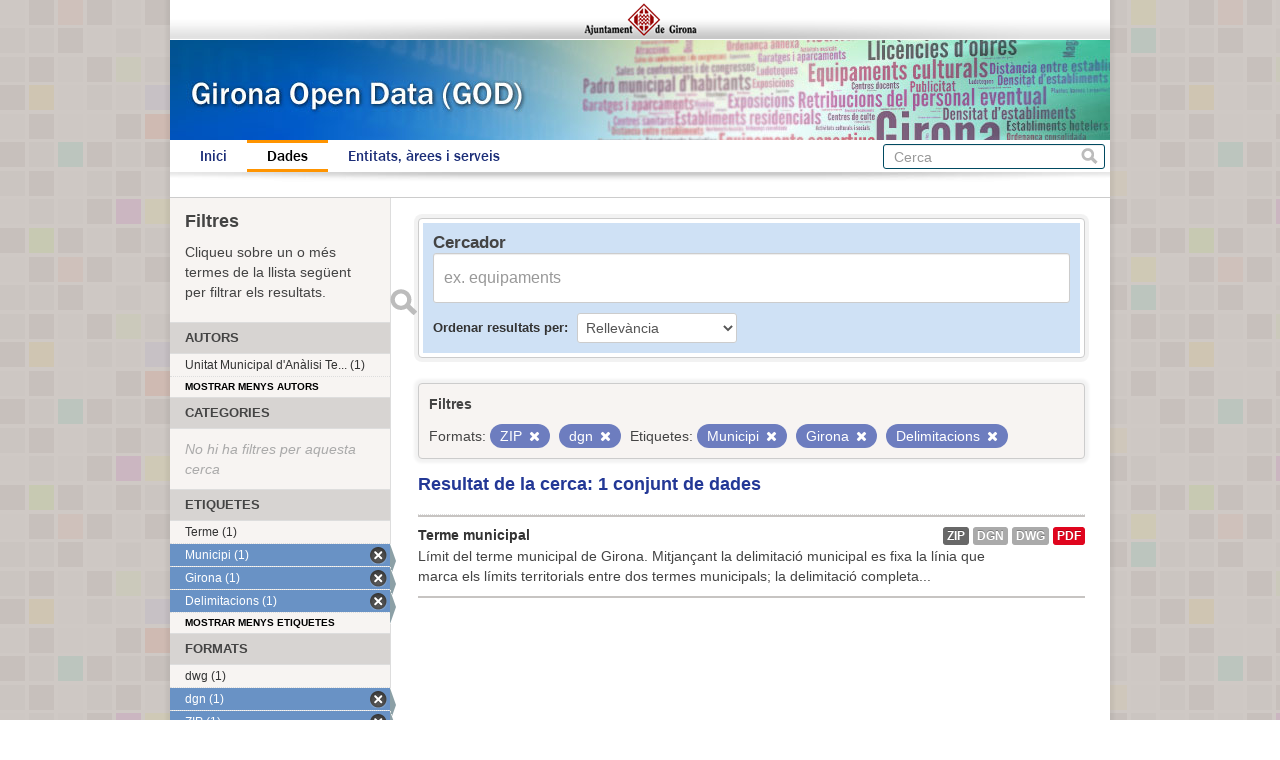

--- FILE ---
content_type: text/html; charset=utf-8
request_url: https://www.girona.cat/opendata/dataset?tags=Municipi&tags=Girona&_organization_limit=0&tags=Delimitacions&res_format=ZIP&res_format=dgn&_res_format_limit=0&_tags_limit=0
body_size: 3241
content:
<!DOCTYPE html>
<!--[if IE 7]> <html lang="ca" class="ie ie7"> <![endif]-->
<!--[if IE 8]> <html lang="ca" class="ie ie8"> <![endif]-->
<!--[if IE 9]> <html lang="ca" class="ie9"> <![endif]-->
<!--[if gt IE 8]><!--> <html lang="ca"> <!--<![endif]-->
  <head>
    <!--[if lte ie 8]><script type="text/javascript" src="/opendata/fanstatic/vendor/:version:2013-07-11T14:33:39.91/html5.min.js"></script><![endif]-->
<link rel="stylesheet" type="text/css" href="/opendata/fanstatic/vendor/:version:2013-07-11T14:33:39.91/select2/select2.min.css" />
<link rel="stylesheet" type="text/css" href="/opendata/fanstatic/css/:version:2013-07-11T14:33:39.91/main.min.css" />
<!--[if ie 7]><link rel="stylesheet" type="text/css" href="/opendata/fanstatic/vendor/:version:2013-07-11T14:33:39.91/font-awesome/css/font-awesome-ie7.css" /><![endif]-->

    <meta charset="utf-8" />
      <meta name="generator" content="ckan 2.0.1" />
    <title>Cerca un conjunt de dades - Girona Open Data</title>

    
    <link rel="shortcut icon" href="/favicon.ico" />
    
      
      <link rel="stylesheet" href="/opendata/css/ajgirona.css" />
    

    
      
      
    
    
    <script async src="https://www.googletagmanager.com/gtag/js?id=G-DVY0DVRY5L"></script>
    <script>
      window.dataLayer = window.dataLayer || [];
      function gtag(){dataLayer.push(arguments);}
      gtag('js', new Date());

      gtag('config', 'G-DVY0DVRY5L');
    </script>
  </head>

  
  <body data-site-root="https://www.girona.cat/opendata/opendata/" data-locale-root="https://www.girona.cat/opendata/opendata/" data-api-root="http://terra.girona.cat/opendata/">
    <div class="main_container">
    
    


<header class="barra_ajuntament">
</header>

<header class="barra_dades_obertes">
</header>


<header class="masthead">
  
  
  <div class="container">
    
    <hgroup class="header-image">

      
      

    </hgroup>

    <div class="content">

      
        <nav class="section navigation">
          <ul class="nav nav-pills">
            
            <li><a href="/opendata/">Inici</a></li><li class="active"><a href="/opendata/dataset">Dades</a></li><li><a href="/opendata/organization">Entitats, àrees i serveis</a></li>
            
          </ul>
        </nav>
      

      
        <form class="section site-search simple-input" action="/opendata/dataset" method="get">
          <div class="field">
            <label for="field-sitewide-search">Cerca conjunts de dades</label>
            <input id="field-sitewide-search" type="text" name="q" placeholder="Cerca" />
            <button class="btn-search" type="submit">Cerca</button>
          </div>
        </form>
      

    </div>
  </div>
</header>

  
    <div role="main">
      <div id="content" class="container">
        
          
            
            <div class="flash-messages">
              
            </div>
          

          
            <div class="toolbar">
              
                
              
              
                
                  <ol class="breadcrumb">
                    
<!-- Snippet snippets/home_breadcrumb_item.html start -->

<b>Us trobeu a:</b> <li><a href="/opendata/"><span> GOD</span></a></li>
<!-- Snippet snippets/home_breadcrumb_item.html end -->

                    
  <li class="active"><a href="/opendata/dataset">Conjunts de dades</a></li>

                  </ol>
                
              
            </div>
          

          <div class="wrapper">

            
              <div class="btn-group actions">
                
              </div>
            

            
            
            

            
              <div class="primary">
                
                
  <section class="module">
    <div class="module-content">

  <div id="dataset_search">
     <div class="module module-shallow module-narrow module-dark info box">
      <form class="dataset-search clearfix" method="get" data-module="select-switch">
        <h3 class="heading">Cercador</h3>
        <span class="control-group search-giant">
          <input type="text" class="search" name="q" value="" autocomplete="off" placeholder="ex. equipaments" />
          <button type="submit" value="search">Enviar</button>
        </span>

        
<!-- Snippet snippets/sort_by.html start -->

<span class="form-select control-group control-order-by">
  <label for="field-order-by">Ordenar resultats per</label>
  <select id="field-order-by" name="sort">
    <option value="score desc, metadata_modified desc" selected="selected">Rellevància</option>
    <option value="title_string asc">Nom Ascendent</option>
    <option value="title_string desc">Nom Descendent</option>
    <option value="metadata_modified desc">Última modificació</option>
    
  </select>
  <button class="btn js-hide" type="submit">Vés</button>
</span>
<!-- Snippet snippets/sort_by.html end -->


        <span>
            
  
  

  
    
      
  <input type="hidden" name="tags" value="Municipi" />

    
  
    
      
  <input type="hidden" name="tags" value="Girona" />

    
  
    
      
  <input type="hidden" name="tags" value="Delimitacions" />

    
  
    
      
  <input type="hidden" name="res_format" value="ZIP" />

    
  
    
      
  <input type="hidden" name="res_format" value="dgn" />

    
  

          </span>

        <div id="dataset-search-ext"></div>
      </form>
     </div>
  </div>

      <div class="results">
        
        <div class="filter-list">
        <p>Filtres</p>
          
            
            <span class="facet">Formats:</span>
            
              <span class="filtered pill">ZIP
                <a href="/opendata/dataset?tags=Municipi&amp;tags=Girona&amp;_organization_limit=0&amp;tags=Delimitacions&amp;res_format=dgn&amp;_res_format_limit=0&amp;_tags_limit=0" class="remove" title="Esborra"><i class="icon-remove"></i></a>
              </span>
            
              <span class="filtered pill">dgn
                <a href="/opendata/dataset?tags=Municipi&amp;tags=Girona&amp;_organization_limit=0&amp;tags=Delimitacions&amp;res_format=ZIP&amp;_res_format_limit=0&amp;_tags_limit=0" class="remove" title="Esborra"><i class="icon-remove"></i></a>
              </span>
            
          
            
            <span class="facet">Etiquetes:</span>
            
              <span class="filtered pill">Municipi
                <a href="/opendata/dataset?tags=Girona&amp;_organization_limit=0&amp;tags=Delimitacions&amp;res_format=ZIP&amp;res_format=dgn&amp;_res_format_limit=0&amp;_tags_limit=0" class="remove" title="Esborra"><i class="icon-remove"></i></a>
              </span>
            
              <span class="filtered pill">Girona
                <a href="/opendata/dataset?tags=Municipi&amp;_organization_limit=0&amp;tags=Delimitacions&amp;res_format=ZIP&amp;res_format=dgn&amp;_res_format_limit=0&amp;_tags_limit=0" class="remove" title="Esborra"><i class="icon-remove"></i></a>
              </span>
            
              <span class="filtered pill">Delimitacions
                <a href="/opendata/dataset?tags=Municipi&amp;tags=Girona&amp;_organization_limit=0&amp;res_format=ZIP&amp;res_format=dgn&amp;_res_format_limit=0&amp;_tags_limit=0" class="remove" title="Esborra"><i class="icon-remove"></i></a>
              </span>
            
          
        </div>
        
        <p class="resultats_titol">
<!-- Snippet snippets/search_result_text.html start -->


  
  
  
  

Resultat de la cerca: 1 conjunt de dades
<!-- Snippet snippets/search_result_text.html end -->
</p>
        
      </div>

      
      
<!-- Snippet snippets/package_list.html start -->


  <ul class="dataset-list unstyled">
    
      
<!-- Snippet snippets/package_item.html start -->






<li class="dataset-item" onclick="window.location.href = '/opendata/dataset/terme-municipal'">
  
    <div class="dataset-content">
      <h3 class="dataset-heading">
        
        <a href="/opendata/dataset/terme-municipal">Terme municipal</a>
        
        
<!-- Snippet snippets/popular.html start -->


<!-- Snippet snippets/popular.html end -->

      </h3>
      
      
        <div>Límit del terme municipal de Girona.

Mitjançant la delimitació municipal es fixa la línia que marca els límits territorials entre dos termes municipals; la delimitació completa...</div>
      
    </div>
    
      <ul class="dataset-resources unstyled">
        
          <li>
            <a href="/opendata/dataset/terme-municipal" class="label" data-format="zip">ZIP</a>
          </li>
        
          <li>
            <a href="/opendata/dataset/terme-municipal" class="label" data-format="dgn">dgn</a>
          </li>
        
          <li>
            <a href="/opendata/dataset/terme-municipal" class="label" data-format="dwg">dwg</a>
          </li>
        
          <li>
            <a href="/opendata/dataset/terme-municipal" class="label" data-format="pdf">PDF</a>
          </li>
        
      </ul>
    
  
</li>
<!-- Snippet snippets/package_item.html end -->

    
  </ul>

<!-- Snippet snippets/package_list.html end -->

    </div>

    
  </section>


              </div>
            

            
              <aside class="secondary">
                
                
<div class="filtres_header"><h2>Filtres</h2><p>Cliqueu sobre un o més termes de la llista següent per filtrar els resultats.</p></div>
  
      
<!-- Snippet snippets/facet_list.html start -->



  <section class="module module-narrow module-shallow">
    <h2 class="module-heading">
      
      Autors
      
    </h2>
    
      <nav>
        <ul class="unstyled nav nav-simple nav-facet">
          
            
            
            
              <li class="nav-item">
                <a href="/opendata/dataset?tags=Municipi&amp;tags=Girona&amp;_organization_limit=0&amp;tags=Delimitacions&amp;res_format=ZIP&amp;res_format=dgn&amp;organization=unitat-municipal-d-analisi-territorial-umat&amp;_res_format_limit=0&amp;_tags_limit=0">
                  <span>Unitat Municipal d&#39;Anàlisi Te... (1)</span>
                </a>
              </li>
          
        </ul>
      </nav>
      <p class="module-footer">
        
          <a href="/opendata/dataset?tags=Municipi&amp;tags=Girona&amp;tags=Delimitacions&amp;res_format=ZIP&amp;res_format=dgn&amp;_res_format_limit=0&amp;_tags_limit=0" class="read-more">

Mostrar menys autors

          </a>
        
      </p>
    
  </section>


<!-- Snippet snippets/facet_list.html end -->

  
      
<!-- Snippet snippets/facet_list.html start -->



  <section class="module module-narrow module-shallow">
    <h2 class="module-heading">
      
      Categories
      
    </h2>
    
      <p class="module-content empty">No hi ha filtres per aquesta cerca</p>
    
  </section>


<!-- Snippet snippets/facet_list.html end -->

  
      
<!-- Snippet snippets/facet_list.html start -->



  <section class="module module-narrow module-shallow">
    <h2 class="module-heading">
      
      Etiquetes
      
    </h2>
    
      <nav>
        <ul class="unstyled nav nav-simple nav-facet">
          
            
            
            
              <li class="nav-item">
                <a href="/opendata/dataset?tags=Municipi&amp;tags=Girona&amp;_organization_limit=0&amp;tags=Delimitacions&amp;res_format=ZIP&amp;res_format=dgn&amp;tags=Terme&amp;_res_format_limit=0&amp;_tags_limit=0">
                  <span>Terme (1)</span>
                </a>
              </li>
          
            
            
            
              <li class="nav-item active">
                <a href="/opendata/dataset?tags=Girona&amp;_organization_limit=0&amp;tags=Delimitacions&amp;res_format=ZIP&amp;res_format=dgn&amp;_res_format_limit=0&amp;_tags_limit=0">
                  <span>Municipi (1)</span>
                </a>
              </li>
          
            
            
            
              <li class="nav-item active">
                <a href="/opendata/dataset?tags=Municipi&amp;_organization_limit=0&amp;tags=Delimitacions&amp;res_format=ZIP&amp;res_format=dgn&amp;_res_format_limit=0&amp;_tags_limit=0">
                  <span>Girona (1)</span>
                </a>
              </li>
          
            
            
            
              <li class="nav-item active">
                <a href="/opendata/dataset?tags=Municipi&amp;tags=Girona&amp;_organization_limit=0&amp;res_format=ZIP&amp;res_format=dgn&amp;_res_format_limit=0&amp;_tags_limit=0">
                  <span>Delimitacions (1)</span>
                </a>
              </li>
          
        </ul>
      </nav>
      <p class="module-footer">
        
          <a href="/opendata/dataset?tags=Municipi&amp;tags=Girona&amp;_organization_limit=0&amp;tags=Delimitacions&amp;res_format=ZIP&amp;res_format=dgn&amp;_res_format_limit=0" class="read-more">

Mostrar menys etiquetes

          </a>
        
      </p>
    
  </section>


<!-- Snippet snippets/facet_list.html end -->

  
      
<!-- Snippet snippets/facet_list.html start -->



  <section class="module module-narrow module-shallow">
    <h2 class="module-heading">
      
      Formats
      
    </h2>
    
      <nav>
        <ul class="unstyled nav nav-simple nav-facet">
          
            
            
            
              <li class="nav-item">
                <a href="/opendata/dataset?tags=Municipi&amp;res_format=dwg&amp;tags=Girona&amp;_organization_limit=0&amp;tags=Delimitacions&amp;res_format=ZIP&amp;res_format=dgn&amp;_res_format_limit=0&amp;_tags_limit=0">
                  <span>dwg (1)</span>
                </a>
              </li>
          
            
            
            
              <li class="nav-item active">
                <a href="/opendata/dataset?tags=Municipi&amp;tags=Girona&amp;_organization_limit=0&amp;tags=Delimitacions&amp;res_format=ZIP&amp;_res_format_limit=0&amp;_tags_limit=0">
                  <span>dgn (1)</span>
                </a>
              </li>
          
            
            
            
              <li class="nav-item active">
                <a href="/opendata/dataset?tags=Municipi&amp;tags=Girona&amp;_organization_limit=0&amp;tags=Delimitacions&amp;res_format=dgn&amp;_res_format_limit=0&amp;_tags_limit=0">
                  <span>ZIP (1)</span>
                </a>
              </li>
          
            
            
            
              <li class="nav-item">
                <a href="/opendata/dataset?tags=Municipi&amp;tags=Girona&amp;_organization_limit=0&amp;res_format=PDF&amp;tags=Delimitacions&amp;res_format=ZIP&amp;res_format=dgn&amp;_res_format_limit=0&amp;_tags_limit=0">
                  <span>PDF (1)</span>
                </a>
              </li>
          
        </ul>
      </nav>
      <p class="module-footer">
        
          <a href="/opendata/dataset?tags=Municipi&amp;tags=Girona&amp;_organization_limit=0&amp;tags=Delimitacions&amp;res_format=ZIP&amp;res_format=dgn&amp;_tags_limit=0" class="read-more">

Mostrar menys formats

          </a>
        
      </p>
    
  </section>


<!-- Snippet snippets/facet_list.html end -->

  
      
<!-- Snippet snippets/facet_list.html start -->





<!-- Snippet snippets/facet_list.html end -->

  

              </aside>
            
          </div>
        
      </div>
    </div>
  
    <div class="peu_pagina">&copy; 2013 Ajuntament de Girona <span>|</span> Pl. del Vi, 1. 17004 GIRONA</div>
  
    
    
    
  
    

      
    </div>
  <script>document.getElementsByTagName('html')[0].className += ' js';</script>
<script type="text/javascript" src="/opendata/fanstatic/vendor/:version:2013-07-11T14:33:39.91/jquery.min.js"></script>
<script type="text/javascript" src="/opendata/fanstatic/vendor/:version:2013-07-11T14:33:39.91/:bundle:bootstrap/js/bootstrap.min.js;jed.min.js;select2/select2.min.js"></script>
<script type="text/javascript" src="/opendata/fanstatic/base/:version:2013-07-11T14:33:39.91/:bundle:plugins/jquery.inherit.min.js;plugins/jquery.proxy-all.min.js;plugins/jquery.url-helpers.min.js;plugins/jquery.date-helpers.min.js;plugins/jquery.slug.min.js;plugins/jquery.slug-preview.min.js;plugins/jquery.truncator.min.js;plugins/jquery.form-warning.min.js;sandbox.min.js;module.min.js;pubsub.min.js;client.min.js;notify.min.js;i18n.min.js;main.min.js;modules/select-switch.min.js;modules/slug-preview.min.js;modules/basic-form.min.js;modules/confirm-action.min.js;modules/api-info.min.js;modules/autocomplete.min.js;modules/custom-fields.min.js;modules/related-item.min.js;modules/data-viewer.min.js;modules/resource-form.min.js;modules/resource-upload-field.min.js;modules/follow.min.js;modules/activity-stream.min.js;modules/dashboard.min.js;modules/table-toggle-more.min.js"></script></body>
</html>